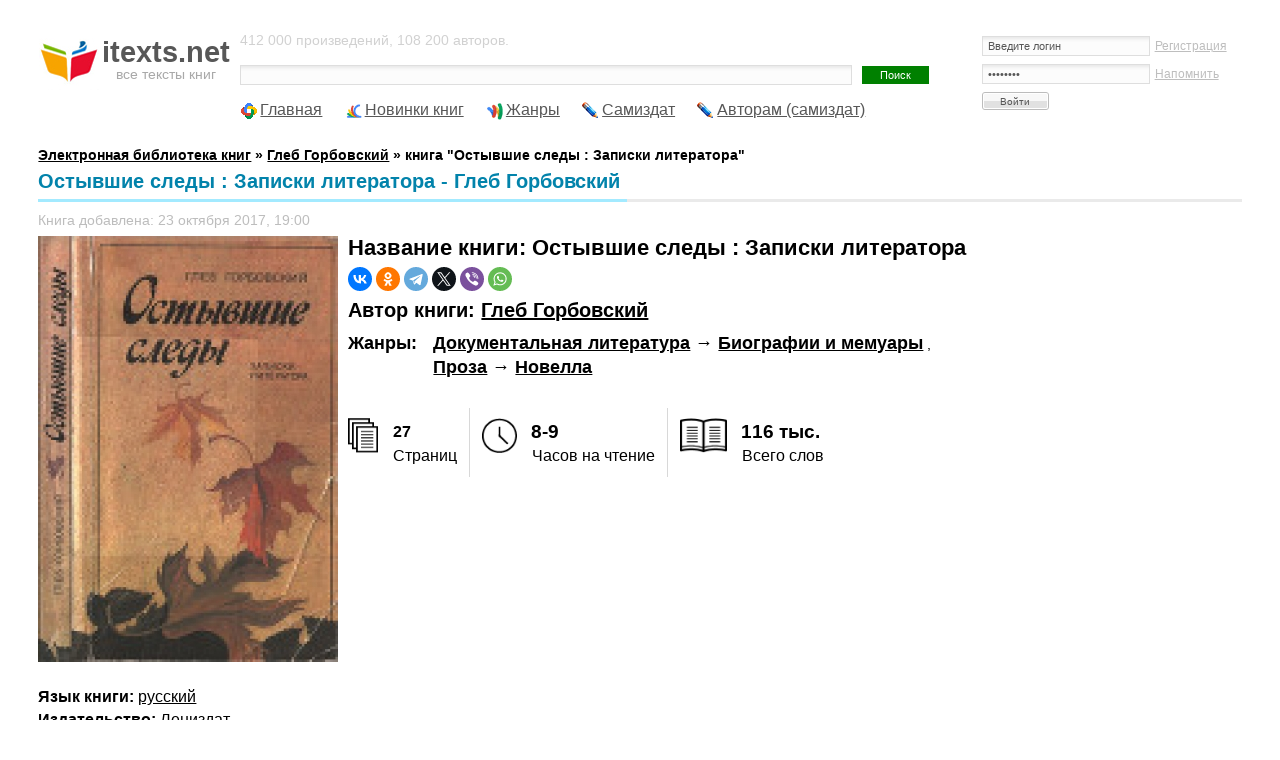

--- FILE ---
content_type: text/html; charset=UTF-8
request_url: https://itexts.net/avtor-gleb-yakovlevich-gorbovskiy/272173-ostyvshie-sledy-zapiski-literatora-gleb-gorbovskiy.html
body_size: 10976
content:
<!DOCTYPE html PUBLIC "-//W3C//DTD XHTML 1.0 Transitional//EN" "http://www.w3.org/TR/xhtml1/DTD/xhtml1-transitional.dtd">
<html xmlns="http://www.w3.org/1999/xhtml">
<head>
	<meta http-equiv="Content-Type" content="text/html; charset=utf-8" />
<title>Остывшие следы : Записки литератора - Глеб Горбовский - скачать книгу бесплатно в fb2, txt, pdf, epub и rtf</title>
<meta name="description" content="Книга Остывшие следы : Записки литератора автора Глеб Горбовский. Можно скачать в fb2 и других форматах. Описание книги: Р, представляет собой своеобразный жанр свободного литературного эссе, автобиографических заметок, воспоминаний о встречах со многими писателями — от Николая Рубцова до Анны Ахматовой, от Иосифа Бродс" />
<meta name="keywords" content="заметок, воспоминаний, встречах, автобиографических, эссе, жанр, свободного, литературного, многими, писателями, Бродского, Анастасии, Цветаевой, Иосифа, Ахматовой, Николая, Рубцова, Анны, своеобразный, собой" />
<meta name="viewport" content="width=device-width, initial-scale=1" />


<meta property="og:site_name" content="Электронная библиотека книг itexts.net" />
<meta property="og:type" content="article" />
<meta property="og:title" content="Остывшие следы : Записки литератора" />
<meta property="og:url" content="https://itexts.net/avtor-gleb-yakovlevich-gorbovskiy/272173-ostyvshie-sledy-zapiski-literatora-gleb-gorbovskiy.html" />
<link rel="search" type="application/opensearchdescription+xml" href="https://itexts.net/engine/opensearch.php" title="Электронная библиотека книг itexts.net" />
<link rel="alternate" type="application/rss+xml" title="Электронная библиотека книг itexts.net" href="https://itexts.net/rss.xml" />
<link rel="canonical" href="https://itexts.net/avtor-gleb-yakovlevich-gorbovskiy/272173-ostyvshie-sledy-zapiski-literatora-gleb-gorbovskiy.html" />
	<link rel="stylesheet" type="text/css" href="/templates/UniGray/css/style.css?v=18" media="screen" />
	<link rel="related" type="application/atom+xml;profile=opds-catalog" href="/opds" title="OPDS каталог - Библиотека книг" />

	<link rel="icon" type="image/x-icon" href="/favicon.ico">
	<link rel="icon" type="image/svg" href="/favicon.svg">

	<!-- Yandex.RTB -->
	<script>window.yaContextCb=window.yaContextCb||[]</script>
	<script src="https://yandex.ru/ads/system/context.js" async></script>
	
	<!-- floor ad -->
	<!-- 05.09.2023: 20% Y / 80% adf -->
		<script type="text/javascript">
		
			var adnet;

			function randomInteger(min, max) {
				return Math.floor(min + Math.random() * (max + 1 - min));
			}

			var i = randomInteger(1,100);

			if (i <= 20){
				adnet = 'yandex';
				document.write('<!-- Yandex.RTB R-A-386345-15 -->\
								<script>window.yaContextCb.push(()=>{\
									Ya.Context.AdvManager.render({\
									type: \'floorAd\',\
									blockId: \'R-A-386345-15\'\
								   })\
								 })</scr' + 'ipt>\
							');
			}
			else{
				adnet = 'adfinity';
				document.write('<script src="https://cdn.adfinity.pro/code/itexts.net/adfinity.js"; charset="utf-8" async></scr' + 'ipt>\
							');
			}
		</script>
	<!-- /floor ad -->
	<!-- fullscreen -->
	<!-- Yandex.RTB R-A-386345-18 -->
	<script>
	window.yaContextCb.push(() => {
		Ya.Context.AdvManager.render({
			"blockId": "R-A-386345-18",
			"type": "fullscreen",
			"platform": "desktop"
		})
	})
	</script>
	<!-- /fullscreen -->
	<meta name="yandex-verification" content="17df1c4342821b0a" />
</head>
<body>
<div id="loading-layer" style="display:none">Загрузка. Пожалуйста, подождите...</div>
<script type="text/javascript">
<!--
var dle_root       = '/';
var dle_admin      = '';
var dle_login_hash = '';
var dle_group      = 5;
var dle_skin       = 'UniGray';
var dle_wysiwyg    = '0';
var quick_wysiwyg  = '0';
var dle_act_lang   = ["Да", "Нет", "Ввод", "Отмена", "Сохранить", "Удалить"];
var menu_short     = 'Быстрое редактирование';
var menu_full      = 'Полное редактирование';
var menu_profile   = 'Просмотр профиля';
var menu_send      = 'Отправить сообщение';
var menu_uedit     = 'Админцентр';
var dle_info       = 'Информация';
var dle_confirm    = 'Подтверждение';
var dle_prompt     = 'Ввод информации';
var dle_req_field  = 'Заполните все необходимые поля';
var dle_del_agree  = 'Вы действительно хотите удалить? Данное действие невозможно будет отменить';
var dle_spam_agree = 'Вы действительно хотите отметить пользователя как спамера? Это приведет к удалению всех его комментариев';
var dle_complaint  = 'Укажите текст вашей жалобы для администрации:';
var dle_big_text   = 'Выделен слишком большой участок текста.';
var dle_orfo_title = 'Укажите комментарий для администрации к найденной ошибке на странице';
var dle_p_send     = 'Отправить';
var dle_p_send_ok  = 'Уведомление успешно отправлено';
var dle_save_ok    = 'Изменения успешно сохранены. Обновить страницу?';
var dle_del_news   = 'Удалить статью';
var allow_dle_delete_news   = false;
var dle_search_delay   = false;
var dle_search_value   = '';
$(function(){
	FastSearch();
});
//-->
</script>
<!-- Тело страницы -->

<div class="page">
  <!-- Шапка -->
  <div class="header">
    <div class="header-logo"><a href="/"><b>itexts.net</b><span>все тексты книг</span></a></div>
    <div class="header-banner">
		<div class="block-login">
			

<form method="post" action=''>
  <input name="login" type="hidden" id="login" value="submit" />
  <dl class="auth">
    <dd><input name="login_name" type="text" tabindex="1" onblur="if(this.value=='') this.value='Введите логин'" onfocus="if(this.value=='Введите логин') this.value=''" value="Введите логин" /><div style="font-size:11px;"><a href="/index.php?do=register">Регистрация</a></div></dd>
    <dd><input name="login_password" type="password" tabindex="2" onblur="if(this.value=='') this.value='И пароль'" onfocus="if(this.value=='И пароль') this.value=''" value="И пароль" /><div style="font-size:11px;"><a href="https://itexts.net/index.php?do=lostpassword">Напомнить</a></div></dd>
    <dt><input onclick="submit();" name="image" value="Войти" type="submit" tabindex="3" /></dt>
  </dl>
</form>

		</div>
	</div>
    <div class="header-text">
		412 000 произведений, 108 200 авторов.
		<form method="post" action=''>
          <div class="block-search">
            <input type="hidden" name="do" value="search" />
            <input type="hidden" name="subaction" value="search" />
			<input type="hidden" name="titleonly" value="3" />
            <input name="story" type="text" class="input" /><input type="submit" value="Поиск" class="submit" />
            <!-- <div class="block-search--fullsearch"><a href="/?do=search&mode=advanced">Расширенный поиск</a></div> -->
          </div>
        </form>
	</div>
  </div>
  
  
 
  
  
  <ul class="nav">
    <li class="icon-main"><a href="/">Главная</a></li>
    <li class="icon-last"><a href="/lastnews/">Новинки книг</a></li>
	<li class="icon-genres"><a href="/zhanry.html" id="genres_popup">Жанры</a>
	<div class="dropdown">
						<div class="block_padding">
							<div class="blocks">
								<ul class="col1">
									<li><b><a href="/knigi/zhanr_parent/Фантастика/">Фантастика</a></b> &rarr; <a href="/knigi/zhanr/Попаданцы/">Попаданцы</a> - <a href="/knigi/zhanr/Боевая фантастика/">Боевая</a> - <a href="/knigi/zhanr/Героическая фантастика/">Героическая</a> - <a href="/knigi/zhanr/Детективная фантастика/">Детективная</a> - <a href="/knigi/zhanr/Научная фантастика/">Научная</a></li>
									
									<li><b><a href="/knigi/zhanr_parent/Фэнтези/">Фэнтези</a></b> &rarr; <a href="/knigi/zhanr/Городское фэнтези/">Городское</a> - <a href="/knigi/zhanr/Ироническое фэнтези/">Ироническое</a> - <a href="/knigi/zhanr/Юмористическое фэнтези/">Юмористическое</a></li>
									
									<li><b><a href="/knigi/zhanr_parent/Детективы и Боевики/">Детективы</a></b> &rarr; <a href="/knigi/zhanr/Классические детективы/">Классические</a> - <a href="/knigi/zhanr/Боевики/">Боевики</a> - <a href="/knigi/zhanr/Политические детективы/">Полицейские</a> - <a href="/knigi/zhanr/Иронические детективы/">Иронические</a> - <a href="/knigi/zhanr/Иронические детективы/">Шпионские</a></li>
									
									<li><b><a href="/knigi/zhanr_parent/Любовные романы/">Любовные романы</a></b> &rarr; <a href="/knigi/zhanr/Современные любовные романы/">Современные</a> - <a href="/knigi/zhanr/Исторические любовные романы/">Исторические</a> - <a href="/knigi/zhanr/Короткие любовные романы/">Короткие</a> - <a href="/knigi/zhanr/Остросюжетные любовные романы/">Остросюжетные</a></li>
									
									<li><b><a href="/knigi/zhanr_parent/Приключения/">Приключения</a></b> &rarr; <a href="/knigi/zhanr/Исторические приключения/">Исторические приключения</a> - <a href="/knigi/zhanr/Вестерны/">Вестерны</a> - <a href="/knigi/zhanr/Путешествия и география/">Путешествия и география</a></li>
									
									<li><b><a href="/knigi/zhanr_parent/Детям/">Детям</a></b> &rarr; <a href="/knigi/zhanr/Сказки/">Сказки</a> - <a href="/knigi/zhanr/Детские приключения/">Приключения</a> - <a href="/knigi/zhanr/Детская фантастика/">Фантастика</a> - <a href="/knigi/zhanr/Детская образовательная литература/">Образовательная литература</a></li>

									<li><b><a href="/knigi/zhanr_parent/Дом и Семья/">Дом и Семья</a></b> &rarr; <a href="/knigi/zhanr/Кулинария/">Кулинария</a> - <a href="/knigi/zhanr/Здоровье и красота/">Здоровье и красота</a> - <a href="/knigi/zhanr/Домашние животные/">Домашние животные</a></li>

									<li><b><a href="/knigi/zhanr_parent/Наука и образование/">Наука и образование</a></b> &rarr; <a href="/knigi/zhanr/История/">История</a> - <a href="/knigi/zhanr/Психология/">Психология</a> - <a href="/knigi/zhanr/Философия/">Философия</a> - <a href="/knigi/zhanr/Медицина/">Медицина</a></li>

									<li><b><a href="/knigi/zhanr_parent/Религия и Эзотерика/">Религия и Эзотерика</a></b> &rarr; <a href="/knigi/zhanr/Религия/">Религия</a> - <a href="/knigi/zhanr/Эзотерика/">Эзотерика</a> - <a href="/knigi/zhanr/Самопознание/">Самопознание</a></li>
									
									<li><b><a href="/knigi/zhanr_parent/Ужасы, Триллеры и Мистика/">Ужасы, Триллеры и Мистика</a></b></li>

									<li><b><a href="/knigi/zhanr_parent/Экономика и бизнес/">Экономика и бизнес</a></b></li>
									
									<li><b><a href="/knigi/zhanr_parent/Юмор/">Юмор</a></b></li>
									
								</ul>
								<ul class="col2">
									
								</ul>
								
								
								<ul class="col3">
								
								</ul>
								<ul class="col4">
									
								</ul>
							</div>
							<div class="ab_block_all">
								<a href="/zhanry.html">Все жанры</a>
							</div>
						</div>
					</div></li>
	<li class="icon-samizdat"><a href="/knigi/samizdat/Самиздат/">Самиздат</a></li>
	<li class="icon-samizdat"><a href="/samizdat.html">Авторам (самиздат)</a></li>
	<!-- контейнер для кнопок pluso (js подключен внизу в файле lib.js) -->
	<div data-user="570747230" class="pluso" data-background="transparent" data-options="medium,square,line,horizontal,counter,theme=04" data-services="vkontakte,odnoklassniki,facebook,twitter,bookmark,moimir,email,print"></div>
  </ul>
  <br />
  <b><span id="dle-speedbar" itemscope itemtype="https://schema.org/BreadcrumbList"><span itemprop="itemListElement" itemscope itemtype="https://schema.org/ListItem"><meta itemprop="position" content="1"><a href="https://itexts.net/" itemprop="item"><span itemprop="name">Электронная библиотека книг</span></a></span> &raquo; <span itemprop="itemListElement" itemscope itemtype="https://schema.org/ListItem"><meta itemprop="position" content="2"><a href="https://itexts.net/avtor-gleb-yakovlevich-gorbovskiy/" itemprop="item"><span itemprop="name">Глеб Горбовский</span></a></span> &raquo; книга &quot;Остывшие следы : Записки литератора&quot;</span></b>
  
  
	
	

	
	
	
	
	<div class="second-line">
		
	</div>
  
	<div class="main">
		
		
		
		
		
		
		
		
		
		
		
		<div id='dle-content'>
<div class="fullnews" itemprop="mainEntity" itemscope itemtype="https://schema.org/Book">
	<div class="std-block-title-fullnews">
		<div class="std-block-title2-fullnews">
			<div id="news-title" class="fullnews-header">Остывшие следы : Записки литератора - Глеб Горбовский<sup></sup></div>
		</div>
	</div>
 
	
	<ul class="fullnews-options-top">
		<li>Книга добавлена: 23 октября 2017, 19:00</li>
	</ul>
	<div class="fullnews-body">
		<a href="https://itexts.net/avtor-gleb-yakovlevich-gorbovskiy/272173-ostyvshie-sledy-zapiski-literatora-gleb-gorbovskiy/read/page-1.html">
			<img style="float:left" alt="обложка книги Остывшие следы : Записки литератора - Глеб Горбовский" border="0" src="/files/books/300/oblozhka-knigi-ostyvshie-sledy-zapiski-literatora-272173.jpg" align="left" width="300">
		</a>
		
		<h1>Название книги: <span itemprop="name">Остывшие следы : Записки литератора</span></h1>
		
		<div class="share_buttons">
			<script src="https://yastatic.net/share2/share.js"></script>
			<div class="ya-share2" data-curtain data-shape="round" data-services="vkontakte,facebook,odnoklassniki,telegram,twitter,viber,whatsapp"></div>
		</div>
		
		<h2>Автор книги: <span itemprop="author"><a href="https://itexts.net/avtor-gleb-yakovlevich-gorbovskiy/">Глеб Горбовский</a></span></h2>
		
		
			<div class="genres_table" style="display:table">
				<div style="display:table-row"><div style="display:table-cell"><h3>Жанры:</h3></div>&nbsp;&nbsp;&nbsp; <h3><a href="https://itexts.net/knigi/zhanr_parent/%D0%94%D0%BE%D0%BA%D1%83%D0%BC%D0%B5%D0%BD%D1%82%D0%B0%D0%BB%D1%8C%D0%BD%D0%B0%D1%8F+%D0%BB%D0%B8%D1%82%D0%B5%D1%80%D0%B0%D1%82%D1%83%D1%80%D0%B0/">Документальная литература</a> &rarr; <span itemprop="genre"><a href="https://itexts.net/knigi/zhanr/%D0%91%D0%B8%D0%BE%D0%B3%D1%80%D0%B0%D1%84%D0%B8%D0%B8+%D0%B8+%D0%BC%D0%B5%D0%BC%D1%83%D0%B0%D1%80%D1%8B/">Биографии и мемуары</a><span></h3>
				,</div><div style="display:table-row"><div style="display:table-cell"></div>&nbsp;&nbsp;&nbsp; <h3><a href="https://itexts.net/knigi/zhanr_parent/%D0%9F%D1%80%D0%BE%D0%B7%D0%B0/">Проза</a> &rarr; <a href="https://itexts.net/knigi/zhanr/%D0%9D%D0%BE%D0%B2%D0%B5%D0%BB%D0%BB%D0%B0/">Новелла</a></h3></div>
			</div>
		
		
		<br />
		
		<div id="book_cover_right_ad">
		
			<script>
				if (adnet === 'yandex'){
					document.write('<!-- Yandex.RTB R-A-386345-1 -->\
						<div id="yandex_rtb_R-A-386345-1"></div>\
						<script>window.yaContextCb.push(()=>{\
						  Ya.Context.AdvManager.render({\
							renderTo: \'yandex_rtb_R-A-386345-1\',\
							blockId: \'R-A-386345-1\'\
						  })\
						})\
						</scr' + 'ipt>');								
				}
				else{
					document.write('<div class=\'adfinity_block_5303\'></div>');
				}
			</script>
			
			<script type="text/javascript">
				function detectmob(){
					if( navigator.userAgent.match(/Android/i)
						|| navigator.userAgent.match(/iPhone/i)
						|| navigator.userAgent.match(/iPad/i)
						|| navigator.userAgent.match(/iPod/i)
						|| navigator.userAgent.match(/Opera Mini/i)
					){
						return true;
					}
					else{
						return false;
					}
				}

				mobileDevice = detectmob();

				if (mobileDevice){
					document.write('<!-- Yandex.RTB R-A-386345-2 -->\
						');
				}
				else{
					document.write('<!-- Yandex.RTB R-A-386345-1 -->\
						');
				}
			</script>

		</div>
		
		<br />
		
		<div id="sp_optly_aboutThisBookWidget">
									<div class="sp-bookStats">
										<div class="col1 column">
											<div class="stat-icon">
												<img src="/templates/UniGray/images/stats_icon_pages-01.png">
											</div>
											<div class="stat-desc">
												<strong><span itemprop="numberOfPages">27</span></strong><span>Страниц</span>
											</div>
										</div>
										<div class="col2 column">
											<div class="stat-icon">
												<img src="/templates/UniGray/images/stats_icon_hours-01.png">
											</div>
											<div class="stat-desc">
												<strong>8-9</strong><span>Часов на чтение</span>
											</div>
										</div>
										<div class="col3 column">
											<div class="stat-icon">
												<img src="/templates/UniGray/images/stats_icon_words.png">
											</div>
											<div class="stat-desc">
												<strong>116 тыс.</strong><span>Всего слов</span>
											</div>
										</div>
									</div>
								</div><br />
		
		
		
		
		
		
		
		<b>Язык книги:</b> <a href="https://itexts.net/knigi/yazik/%D1%80%D1%83%D1%81%D1%81%D0%BA%D0%B8%D0%B9/">русский</a><br />
		
		
		<b>Издательство:</b> <span itemprop="publisher"><a href="https://itexts.net/knigi/izdatelstvo/%D0%9B%D0%B5%D0%BD%D0%B8%D0%B7%D0%B4%D0%B0%D1%82/">Лениздат</a></span><br />
		<b>Город:</b> Ленинград<br />
		<b>Год издания:</b> <a href="https://itexts.net/knigi/god-izdaniya/1991/">1991</a><br />
		<b>ISBN:</b> <span itemprop="isbn">5-289-00922-1</span><br />
		<b>Размер:</b> 354 Кб<br />
		<a href="/?do=feedback&type=adult" title="Если на данной странице опубликовано неприемлемое содержимое, например, &quot;содержимое для взрослых&quot;, то просим сообщить нам об этом!">сообщить о нарушении</a><br />
		<br />
		
		
			<div class="download_links"><b>﻿Скачать книгу бесплатно:<br><a href="/files/get_book.php?f=fb2&file_name=gorbovskiy-gleb-ostyvshie-sledy-zapiski-literatora-272173&e=fb2">FB2</a>&nbsp; &nbsp;&#9642;&nbsp; <a href="/files/get_book.php?f=fb2.zip&file_name=gorbovskiy-gleb-ostyvshie-sledy-zapiski-literatora-272173&e=zip">FB2.zip</a>&nbsp; &nbsp;&#9642;&nbsp; <a href="/files/get_book.php?f=rtf.zip&file_name=gorbovskiy-gleb-ostyvshie-sledy-zapiski-literatora-272173&e=zip">RTF</a>&nbsp; &nbsp;&#9642;&nbsp; <a href="/files/get_book.php?f=txt.zip&file_name=gorbovskiy-gleb-ostyvshie-sledy-zapiski-literatora-272173&e=zip">TXT</a>&nbsp;</b></div><br />
			<!--  -->
		
		
		<div class="read_link"><b><a title="читать книгу" href="https://itexts.net/avtor-gleb-yakovlevich-gorbovskiy/272173-ostyvshie-sledy-zapiski-literatora-gleb-gorbovskiy/read/page-1.html">Читать книгу &quot;Остывшие следы : Записки литератора&quot; </a></b></div>
		
		
		
		
		<br />
		
		<b>Описание книги</b><br />
		<span itemprop="description"><p><p>Книга прозы Глеба Горбовского, известного ленинградского поэта, лауреата Государственной премии РСФСР, представляет собой своеобразный жанр свободного литературного эссе, автобиографических заметок, воспоминаний о встречах со многими писателями — от Николая Рубцова до Анны Ахматовой, от Иосифа Бродского до Анастасии Цветаевой.</p></p></span>

		<div style="margin:0;text-align:center">
			
		</div>

		
	</div>
	
	<ul class="fullnews-options-bottom">
		<!--<li class="icon-comments"><a id="dle-comm-link" href="https://itexts.net/avtor-gleb-yakovlevich-gorbovskiy/272173-ostyvshie-sledy-zapiski-literatora-gleb-gorbovskiy.html#comment">Комментарии</a> [0]<del> |</del></li>-->
		<li>Просмотров: 561<del> |</del></li>
		<li class="fullnews-rate"><div id='ratig-layer-272173'><div class="rating">
		<ul class="unit-rating">
		<li class="current-rating" style="width:0%;">0</li>
		<li><a href="#" title="Плохо" class="r1-unit" onclick="doRate('1', '272173'); return false;">1</a></li>
		<li><a href="#" title="Приемлемо" class="r2-unit" onclick="doRate('2', '272173'); return false;">2</a></li>
		<li><a href="#" title="Средне" class="r3-unit" onclick="doRate('3', '272173'); return false;">3</a></li>
		<li><a href="#" title="Хорошо" class="r4-unit" onclick="doRate('4', '272173'); return false;">4</a></li>
		<li><a href="#" title="Отлично" class="r5-unit" onclick="doRate('5', '272173'); return false;">5</a></li>
		</ul>
</div></div></li>
	</ul>
	
	
	<div style="text-align:center">
		
	</div>
	
	
	<br style="clear:both">
	
	
	<div class="related">
		<div class="std-block-title-fullnews">
			<div class="std-block-title2-fullnews">
				<h4>Похожие книги</h4>
			</div>
		</div>
		<div class="related_content">
			<div>
<a href="https://itexts.net/avtor-lora-pavlov/440083-navstrechu-prilivu-lp-lora-pavlov.html"><img alt="Книга Навстречу приливу (ЛП) автора Лора Павлов" border="0" src="//itexts.net/files/books/110/oblozhka-knigi-navstrechu-prilivu-lp-440083.jpg"></a>
<a href="https://itexts.net/avtor-lora-pavlov/440083-navstrechu-prilivu-lp-lora-pavlov.html">Навстречу приливу (ЛП)</a><br>
<p>Автор: <a href="https://itexts.net/avtor-lora-pavlov/">Лора Павлов</a></p>
</div>
<div>
<a href="https://itexts.net/avtor-kessi-harti/437550-sokrovische-kesha-lp-kessi-harti.html"><img alt="Книга Сокровище Кэша (ЛП) автора Кэсси Харти" border="0" src="//itexts.net/files/books/110/oblozhka-knigi-sokrovische-kesha-lp-437550.jpg"></a>
<a href="https://itexts.net/avtor-kessi-harti/437550-sokrovische-kesha-lp-kessi-harti.html">Сокровище Кэша (ЛП)</a><br>
<p>Автор: <a href="https://itexts.net/avtor-kessi-harti/">Кэсси Харти</a></p>
</div>
<div>
<a href="https://itexts.net/avtor-m-r-dzheyms/427313-plotskoe-zhelanie-lp-m-dzheyms.html"><img alt="Книга Плотское желание (ЛП) автора М. Джеймс" border="0" src="//itexts.net/files/books/110/oblozhka-knigi-plotskoe-zhelanie-lp-427313.jpg"></a>
<a href="https://itexts.net/avtor-m-r-dzheyms/427313-plotskoe-zhelanie-lp-m-dzheyms.html">Плотское желание (ЛП)</a><br>
<p>Автор: <a href="https://itexts.net/avtor-m-r-dzheyms/">М. Джеймс</a></p>
</div>
<div>
<a href="https://itexts.net/avtor-aleksa-rayli/422842-rebenok-v-podarok-lp-aleksa-rayli.html"><img alt="Книга Ребенок в подарок (ЛП) автора Алекса Райли" border="0" src="//itexts.net/files/books/110/oblozhka-knigi-rebenok-v-podarok-lp-422842.jpg"></a>
<a href="https://itexts.net/avtor-aleksa-rayli/422842-rebenok-v-podarok-lp-aleksa-rayli.html">Ребенок в подарок (ЛП)</a><br>
<p>Автор: <a href="https://itexts.net/avtor-aleksa-rayli/">Алекса Райли</a></p>
</div>
<div>
<a href="https://itexts.net/avtor-madina-mizambaeva/361809-put-k-istine-madina-mizambaeva.html"><img alt="Книга Путь к истине автора Мадина Мизамбаева" border="0" src="//itexts.net/files/books/110/oblozhka-knigi-put-k-istine-361809.jpg"></a>
<a href="https://itexts.net/avtor-madina-mizambaeva/361809-put-k-istine-madina-mizambaeva.html">Путь к истине</a><br>
<p>Автор: <a href="https://itexts.net/avtor-madina-mizambaeva/">Мадина Мизамбаева</a></p>
</div>
<div>
<a href="https://itexts.net/avtor-melinda-minks/318056-syurpriz-dlya-otca-odinochki-lp-melinda-minks.html"><img alt="Книга Сюрприз для отца-одиночки (ЛП) автора Мелинда Минкс" border="0" src="//itexts.net/files/books/110/oblozhka-knigi-syurpriz-dlya-otca-odinochki-lp-318056.jpg"></a>
<a href="https://itexts.net/avtor-melinda-minks/318056-syurpriz-dlya-otca-odinochki-lp-melinda-minks.html">Сюрприз для отца-одиночки (ЛП)</a><br>
<p>Автор: <a href="https://itexts.net/avtor-melinda-minks/">Мелинда Минкс</a></p>
</div>
<div>
<a href="https://itexts.net/avtor-darya-ermasheva/312370-renesmi-tri-goda-spustya-si-darya-ermasheva.html"><img alt="Книга Ренесми, три года спустя (СИ) автора Дарья Ермашева" border="0" src="//itexts.net/files/books/110/oblozhka-knigi-renesmi-tri-goda-spustya-si-312370.jpg"></a>
<a href="https://itexts.net/avtor-darya-ermasheva/312370-renesmi-tri-goda-spustya-si-darya-ermasheva.html">Ренесми, три года спустя (СИ)</a><br>
<p>Автор: <a href="https://itexts.net/avtor-darya-ermasheva/">Дарья Ермашева</a></p>
</div>
<div>
<a href="https://itexts.net/avtor-ekaterina-hoshabova/178718-priroda-zhenschiny-rodit-lyubya33-ekaterina-hoshabova.html"><img alt="Книга Природа женщины — родить любя&#33; автора Екатерина Хошабова" border="0" src="//itexts.net/files/books/110/no-cover.jpg"></a>
<a href="https://itexts.net/avtor-ekaterina-hoshabova/178718-priroda-zhenschiny-rodit-lyubya33-ekaterina-hoshabova.html">Природа женщины — родить любя!</a><br>
<p>Автор: <a href="https://itexts.net/avtor-ekaterina-hoshabova/">Екатерина Хошабова</a></p>
</div>
<div>
<a href="https://itexts.net/avtor--margaret-stewart/123037-nekromantka-si-margaret-stewart.html"><img alt="Книга Некромантка (СИ) автора Margaret Stewart" border="0" src="//itexts.net/files/books/110/oblozhka-knigi-nekromantka-si-123037.jpg"></a>
<a href="https://itexts.net/avtor--margaret-stewart/123037-nekromantka-si-margaret-stewart.html">Некромантка (СИ)</a><br>
<p>Автор: <a href="https://itexts.net/avtor--margaret-stewart/">Margaret Stewart</a></p>
</div>

		</div>
		<br />
	</div>
	
</div>

<div style="margin:0;text-align:center">

</div>

<br style="clear:both">
<!--
<h6 style="margin-bottom: 18px;"><span><span class="sp">Комментарии к этой книге</span></span></h6>
-->
<div id="dle-ajax-comments"></div>
<form  method="post" name="dle-comments-form" id="dle-comments-form" action="/avtor-gleb-yakovlevich-gorbovskiy/272173-ostyvshie-sledy-zapiski-literatora-gleb-gorbovskiy.html"><h6><span><span class="sp">Добавить комментарий к книге</span></span></h6>
<div class="any-form addcom-form">
  <div>
  
  <div class="addcom-not-logged">
  <label><input type="text" name="name" id="name" class="input"  onblur="if(this.value=='') this.value='Ваше имя'" onfocus="if(this.value=='Ваше имя') this.value=''" value="Ваше имя" /></label>
  <label><input type="text" name="mail" id="mail" class="input" onblur="if(this.value=='') this.value='И ваша почта'" onfocus="if(this.value=='И ваша почта') this.value=''" value="И ваша почта" /></label>
  </div>
  
  <div class="full-editor"><script type="text/javascript">
<!--
var text_enter_url       = "Введите полный URL ссылки";
var text_enter_size       = "Введите размеры флэш ролика (ширина, высота)";
var text_enter_flash       = "Введите ссылку на флэш ролик";
var text_enter_page      = "Введите номер страницы";
var text_enter_url_name  = "Введите название сайта";
var text_enter_page_name = "Введите описание ссылки";
var text_enter_image    = "Введите полный URL изображения";
var text_enter_email    = "Введите e-mail адрес";
var text_code           = "Использование: [CODE] Здесь Ваш код.. [/CODE]";
var text_quote          = "Использование: [QUOTE] Здесь Ваша Цитата.. [/QUOTE]";
var text_upload         = "Загрузка файлов и изображений на сервер";
var error_no_url        = "Вы должны ввести URL";
var error_no_title      = "Вы должны ввести название";
var error_no_email      = "Вы должны ввести e-mail адрес";
var prompt_start        = "Введите текст для форматирования";
var img_title   		= "Введите по какому краю выравнивать картинку (left, center, right)";
var email_title  	    = "Введите описание ссылки";
var text_pages  	    = "Страница";
var image_align  	    = "left";
var bb_t_emo  	        = "Вставка смайликов";
var bb_t_col  	        = "Цвет:";
var text_enter_list     = "Введите пункт списка. Для завершения ввода оставьте поле пустым.";
var text_alt_image      = "Введите описание изображения";
var img_align  	        = "Выравнивание";
var img_align_sel  	    = "<select name='dleimagealign' id='dleimagealign' class='ui-widget-content ui-corner-all'><option value='' >Нет</option><option value='left' selected>По левому краю</option><option value='right' >По правому краю</option><option value='center' >По центру</option></select>";

var selField  = "comments";
var fombj    = document.getElementById( 'dle-comments-form' );
-->
</script>
<div class="bb-editor">
<div class="bb-pane" onmouseenter="get_sel(eval('fombj.'+ selField));">
<b id="b_b" class="bb-btn" onclick="simpletag('b')" title="Полужирный">Полужирный</b>
<b id="b_i" class="bb-btn" onclick="simpletag('i')" title="Наклонный текст">Наклонный текст</b>
<b id="b_u" class="bb-btn" onclick="simpletag('u')" title="Подчеркнутый текст">Подчеркнутый текст</b>
<b id="b_s" class="bb-btn" onclick="simpletag('s')" title="Зачеркнутый текст">Зачеркнутый текст</b>
<span class="bb-sep">|</span>
<b id="b_left" class="bb-btn" onclick="simpletag('left')" title="Выравнивание по левому краю">Выравнивание по левому краю</b>
<b id="b_center" class="bb-btn" onclick="simpletag('center')" title="По центру">По центру</b>
<b id="b_right" class="bb-btn" onclick="simpletag('right')" title="Выравнивание по правому краю">Выравнивание по правому краю</b>
<span class="bb-sep">|</span>
<b id="b_emo" class="bb-btn" onclick="ins_emo(this)" title="Вставка смайликов">Вставка смайликов</b>
<b id="b_url" class="bb-btn" onclick="tag_url()" title="Вставка ссылки">Вставка ссылки</b><b id="b_leech" class="bb-btn" onclick="tag_leech()" title="Вставка защищенной ссылки">Вставка защищенной ссылки</b>

<b id="b_color" class="bb-btn" onclick="ins_color(this)" title="Выбор цвета">Выбор цвета</b>
<span class="bb-sep">|</span>
<b id="b_hide" class="bb-btn" onclick="simpletag('hide')" title="Скрытый текст">Скрытый текст</b>
<b id="b_quote" class="bb-btn" onclick="simpletag('quote')" title="Вставка цитаты">Вставка цитаты</b>
<b id="b_tnl" class="bb-btn" onclick="translit()" title="Преобразовать выбранный текст из транслитерации в кириллицу">Преобразовать выбранный текст из транслитерации в кириллицу</b>
<b id="b_spoiler" class="bb-btn" onclick="simpletag('spoiler')" title="Вставка спойлера">Вставка спойлера</b>
</div>
<div id="dle_emos" style="display: none;" title="Вставка смайликов"><div style="width:100%;height:100%;overflow: auto;"><table cellpadding="0" cellspacing="0" border="0" width="100%"><tr><td style="padding:2px;" align="center"><a href="#" onclick="dle_smiley(':wink:'); return false;"><img style="border: none;" alt="wink" src="https://itexts.net/engine/data/emoticons/wink.gif" /></a></td><td style="padding:2px;" align="center"><a href="#" onclick="dle_smiley(':winked:'); return false;"><img style="border: none;" alt="winked" src="https://itexts.net/engine/data/emoticons/winked.gif" /></a></td><td style="padding:2px;" align="center"><a href="#" onclick="dle_smiley(':smile:'); return false;"><img style="border: none;" alt="smile" src="https://itexts.net/engine/data/emoticons/smile.gif" /></a></td><td style="padding:2px;" align="center"><a href="#" onclick="dle_smiley(':am:'); return false;"><img style="border: none;" alt="am" src="https://itexts.net/engine/data/emoticons/am.gif" /></a></td></tr><tr><td style="padding:2px;" align="center"><a href="#" onclick="dle_smiley(':belay:'); return false;"><img style="border: none;" alt="belay" src="https://itexts.net/engine/data/emoticons/belay.gif" /></a></td><td style="padding:2px;" align="center"><a href="#" onclick="dle_smiley(':feel:'); return false;"><img style="border: none;" alt="feel" src="https://itexts.net/engine/data/emoticons/feel.gif" /></a></td><td style="padding:2px;" align="center"><a href="#" onclick="dle_smiley(':fellow:'); return false;"><img style="border: none;" alt="fellow" src="https://itexts.net/engine/data/emoticons/fellow.gif" /></a></td><td style="padding:2px;" align="center"><a href="#" onclick="dle_smiley(':laughing:'); return false;"><img style="border: none;" alt="laughing" src="https://itexts.net/engine/data/emoticons/laughing.gif" /></a></td></tr><tr><td style="padding:2px;" align="center"><a href="#" onclick="dle_smiley(':lol:'); return false;"><img style="border: none;" alt="lol" src="https://itexts.net/engine/data/emoticons/lol.gif" /></a></td><td style="padding:2px;" align="center"><a href="#" onclick="dle_smiley(':love:'); return false;"><img style="border: none;" alt="love" src="https://itexts.net/engine/data/emoticons/love.gif" /></a></td><td style="padding:2px;" align="center"><a href="#" onclick="dle_smiley(':no:'); return false;"><img style="border: none;" alt="no" src="https://itexts.net/engine/data/emoticons/no.gif" /></a></td><td style="padding:2px;" align="center"><a href="#" onclick="dle_smiley(':recourse:'); return false;"><img style="border: none;" alt="recourse" src="https://itexts.net/engine/data/emoticons/recourse.gif" /></a></td></tr><tr><td style="padding:2px;" align="center"><a href="#" onclick="dle_smiley(':request:'); return false;"><img style="border: none;" alt="request" src="https://itexts.net/engine/data/emoticons/request.gif" /></a></td><td style="padding:2px;" align="center"><a href="#" onclick="dle_smiley(':sad:'); return false;"><img style="border: none;" alt="sad" src="https://itexts.net/engine/data/emoticons/sad.gif" /></a></td><td style="padding:2px;" align="center"><a href="#" onclick="dle_smiley(':tongue:'); return false;"><img style="border: none;" alt="tongue" src="https://itexts.net/engine/data/emoticons/tongue.gif" /></a></td><td style="padding:2px;" align="center"><a href="#" onclick="dle_smiley(':wassat:'); return false;"><img style="border: none;" alt="wassat" src="https://itexts.net/engine/data/emoticons/wassat.gif" /></a></td></tr><tr><td style="padding:2px;" align="center"><a href="#" onclick="dle_smiley(':crying:'); return false;"><img style="border: none;" alt="crying" src="https://itexts.net/engine/data/emoticons/crying.gif" /></a></td><td style="padding:2px;" align="center"><a href="#" onclick="dle_smiley(':what:'); return false;"><img style="border: none;" alt="what" src="https://itexts.net/engine/data/emoticons/what.gif" /></a></td><td style="padding:2px;" align="center"><a href="#" onclick="dle_smiley(':bully:'); return false;"><img style="border: none;" alt="bully" src="https://itexts.net/engine/data/emoticons/bully.gif" /></a></td><td style="padding:2px;" align="center"><a href="#" onclick="dle_smiley(':angry:'); return false;"><img style="border: none;" alt="angry" src="https://itexts.net/engine/data/emoticons/angry.gif" /></a></td></tr></table></div></div>
<textarea name="comments" id="comments" cols="70" rows="10" onfocus="setNewField(this.name, document.getElementById( 'dle-comments-form' ))"></textarea>
</div></div>
  
  <label><span id="dle-captcha"><img src="/engine/modules/antibot.php" alt="Включите эту картинку для отображения кода безопасности" /><br /><a onclick="reload(); return false;" href="#">обновить, если не виден код</a></span></label>
  <label><input type="text" name="sec_code" id="sec_code" class="input" onblur="if(this.value=='') this.value='Введите код'" onfocus="if(this.value=='Введите код') this.value=''" value="Введите код"  /></label>
  
  
  
  <div><input onclick="doAddComments();return false;" name="submit" type="submit" class="comment-block-search-submit" value="Комментировать" /></div>
  </div>
</div>
<div class="border-dotted"></div>
		<input type="hidden" name="subaction" value="addcomment" />
		<input type="hidden" name="post_id" id="post_id" value="272173" /></form><script type="text/javascript">
<!--
$(function(){

	$('#dle-comments-form').submit(function() {
	  doAddComments();
	  return false;
	});

});

function reload () {

	var rndval = new Date().getTime(); 

	document.getElementById('dle-captcha').innerHTML = '<img src="/engine/modules/antibot.php?rndval=' + rndval + '" width="120" height="50" alt="" /><br /><a onclick="reload(); return false;" href="#">обновить, если не виден код</a>';

};
//-->
</script></div>
	
	</div>
  
	
		<div class="std-block-title">
			<div class="std-block-title2">
				<h4>Популярные книги за неделю</h4>
			</div>
		</div>

		<ul id="bp_slider">
			
		</ul>
	
  
	<div style="text-align:center">
		
		<div class="read_link"><a class="coolbtn btn-green-22" title="О соблюдении авторских прав на сайте" target="_blank" href="/ob-avtorskom-prave.html">Авторские права</a></div>
  	</div>
	
  <!-- Подвал -->
  <div class="footer">
    <div class="footer-text">
      <p>При использовании текстов библиотеки ссылка обязательна: <a href="//itexts.net/">itexts.net</a>.<br>
		Электронная библиотека, &copy; 2018-2026</p>
    </div>
    <ul class="footer-banners">
		<li style=""><a href="/engine/rss.php">RSS</a> &nbsp;|&nbsp; 
		<a target="_blank" href="/opds">OPDS</a> &nbsp;|&nbsp; 
		<a rel="nofollow" href="/?do=feedback">Контакты</a><!--  &nbsp;|&nbsp; 
		<a rel="nofollow" href="/?do=rules">Правила</a></li> -->
		<li>
		<!-- litres cnt -->
		
		</li>
		<li>
		
		</li>
		<li>

			<!-- Yandex.Metrika counter -->
			<script type="text/javascript" >
			   (function(m,e,t,r,i,k,a){m[i]=m[i]||function(){(m[i].a=m[i].a||[]).push(arguments)};
			   m[i].l=1*new Date();k=e.createElement(t),a=e.getElementsByTagName(t)[0],k.async=1,k.src=r,a.parentNode.insertBefore(k,a)})
			   (window, document, "script", "https://mc.yandex.ru/metrika/tag.js", "ym");

			   ym(39505675, "init", {
					clickmap:true,
					trackLinks:true,
					accurateTrackBounce:true
			   });
			</script>
			<noscript><div><img src="https://mc.yandex.ru/watch/39505675" style="position:absolute; left:-9999px;" alt="" /></div></noscript>
			<!-- /Yandex.Metrika counter -->

		</li>
    </ul>
  </div>
  ﻿
</div>

<script type="text/javascript" src="/engine/classes/js/jquery.js"></script>
<script type="text/javascript" src="/engine/classes/js/jqueryui.js"></script>
<script type="text/javascript" src="/engine/classes/js/dle_js.js"></script>
<script type="text/javascript" src="/engine/classes/js/bbcodes.js"></script>
<script type="text/javascript" src="/engine/classes/masha/masha.js"></script>
<script>!function(d,s,id){var js,fjs=d.getElementsByTagName(s)[0],p=/^http:/.test(d.location)?'http':'https';if(!d.getElementById(id)){js=d.createElement(s);js.id=id;js.src=p+"://platform.twitter.com/widgets.js";fjs.parentNode.insertBefore(js,fjs);}}(document,"script","twitter-wjs");</script>
<script type="text/javascript" src="/templates/UniGray/css/jquery.jcarousel.min.js"></script>
<script type="text/javascript" src="/templates/UniGray/css/lib.js"></script>

<!-- popup -->
<!-- /*{*/include file="popup_2.tpl"/*}*/ -->
<!-- end popup -->

</body>
</html>